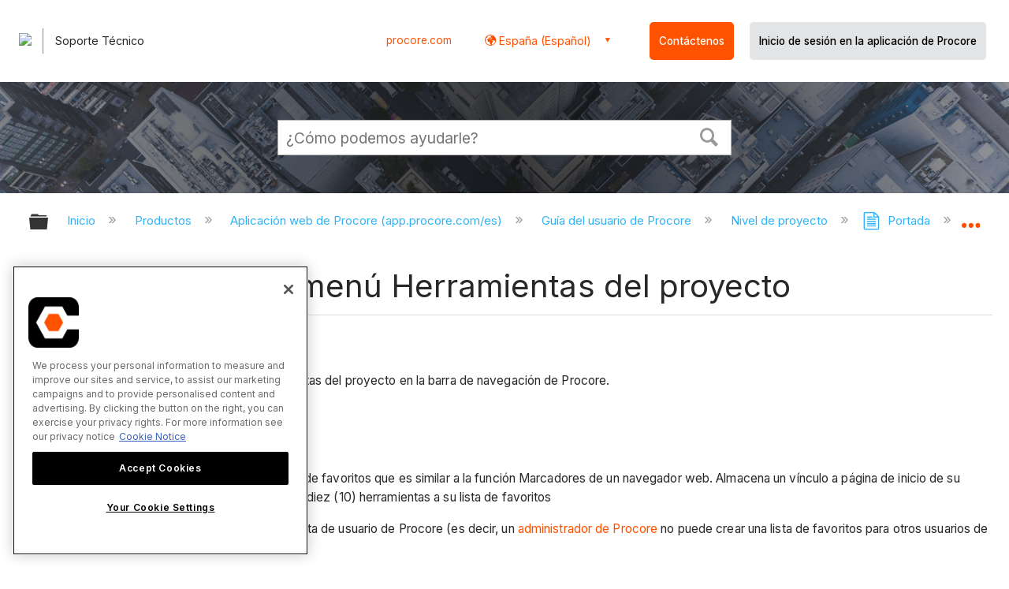

--- FILE ---
content_type: text/html; charset=utf-8
request_url: https://es-es.support.procore.com/products/online/user-guide/project-level/home/tutorials/add-favorites-to-the-project-tools-menu
body_size: 14955
content:
<!DOCTYPE html>
<html  lang="es">
<head prefix="og: http://ogp.me/ns# article: http://ogp.me/ns/article#">

        <meta name="viewport" content="width=device-width, initial-scale=1"/>
        <meta name="google-site-verification" content="d37LCbtzQdsJHV0pTfzzAExGKhE15ayb0tV4WWM66Zg"/>
        <meta name="generator" content="MindTouch"/>
        <meta name="robots" content="index,follow"/>
        <meta property="og:title" content="A&ntilde;adir favoritos al men&uacute; Herramientas del proyecto"/>
        <meta property="og:site_name" content="Procore"/>
        <meta property="og:type" content="article"/>
        <meta property="og:locale" content="es_ES"/>
        <meta property="og:url" content="https://es-es.support.procore.com/products/online/user-guide/project-level/home/tutorials/add-favorites-to-the-project-tools-menu"/>
        <meta property="og:image" content="https://a.mtstatic.com/@public/production/site_13853/1632786096-social-share.png"/>
        <meta property="og:description" content="C&amp;oacute;mo crear una lista de favoritos para sus herramientas de proyecto de Procore."/>
        <meta property="article:published_time" content="2021-10-04T14:18:43Z"/>
        <meta property="article:modified_time" content="2025-05-28T02:06:11Z"/>
        <meta name="twitter:card" content="summary"/>
        <meta name="twitter:title" content="A&ntilde;adir favoritos al men&uacute; Herramientas del proyecto"/>
        <meta name="twitter:description" content="C&amp;oacute;mo crear una lista de favoritos para sus herramientas de proyecto de Procore."/>
        <meta name="twitter:image" content="https://a.mtstatic.com/@public/production/site_13853/1632786096-social-share.png"/>
        <meta name="description" content="C&amp;oacute;mo crear una lista de favoritos para sus herramientas de proyecto de Procore."/>
        <link rel="canonical" href="https://es-es.support.procore.com/products/online/user-guide/project-level/home/tutorials/add-favorites-to-the-project-tools-menu"/>
        <link rel="search" type="application/opensearchdescription+xml" title="Búsqueda Procore" href="https://es-es.support.procore.com/@api/deki/site/opensearch/description"/>
        <link rel="apple-touch-icon" href="https://a.mtstatic.com/@public/production/site_13853/1632786088-apple-touch-icon.png"/>
        <link rel="shortcut icon" href="https://a.mtstatic.com/@public/production/site_13853/1632786091-favicon.ico"/>

        <script type="application/ld+json">{"@context":"http:\/\/schema.org","@type":"WebPage","name":"A\u00f1adir favoritos al men\u00fa Herramientas del proyecto","url":"https:\/\/es-es.support.procore.com\/products\/online\/user-guide\/project-level\/home\/tutorials\/add-favorites-to-the-project-tools-menu"}</script>
        <script type="application/ld+json">{"@context":"http:\/\/schema.org","@type":"WebPage","name":"A\u00f1adir favoritos al men\u00fa Herramientas del proyecto","url":"https:\/\/es-es.support.procore.com\/products\/online\/user-guide\/project-level\/home\/tutorials\/add-favorites-to-the-project-tools-menu","relatedLink":["https:\/\/es-es.support.procore.com\/products\/online\/user-guide\/project-level\/home\/tutorials\/about-the-project-home-page","https:\/\/es-es.support.procore.com\/products\/online\/user-guide\/project-level\/home\/tutorials\/add-project-milestones-to-the-project-home-page","https:\/\/es-es.support.procore.com\/products\/online\/user-guide\/project-level\/home\/tutorials\/add-the-project-team-to-the-project-home-page","https:\/\/es-es.support.procore.com\/products\/online\/user-guide\/project-level\/home\/tutorials\/configure-advanced-settings-project-home"]}</script>
        <script type="application/ld+json">{"@context":"http:\/\/schema.org","@type":"BreadcrumbList","itemListElement":[{"@type":"ListItem","position":1,"item":{"@id":"https:\/\/es-es.support.procore.com\/products","name":"Productos"}},{"@type":"ListItem","position":2,"item":{"@id":"https:\/\/es-es.support.procore.com\/products\/online","name":"Aplicaci\u00f3n web de Procore (app.procore.com\/es)"}},{"@type":"ListItem","position":3,"item":{"@id":"https:\/\/es-es.support.procore.com\/products\/online\/user-guide","name":"Gu\u00eda del usuario de Procore"}},{"@type":"ListItem","position":4,"item":{"@id":"https:\/\/es-es.support.procore.com\/products\/online\/user-guide\/project-level","name":"Nivel de proyecto"}},{"@type":"ListItem","position":5,"item":{"@id":"https:\/\/es-es.support.procore.com\/products\/online\/user-guide\/project-level\/home","name":"Portada"}},{"@type":"ListItem","position":6,"item":{"@id":"https:\/\/es-es.support.procore.com\/products\/online\/user-guide\/project-level\/home\/tutorials","name":"Inicio - Tutoriales"}}]}</script>

        <title>Añadir favoritos al menú Herramientas del proyecto - Procore</title>


    <style type="text/css">/*<![CDATA[*/
/* Makes the edit pop-up window show correctly and allow the link icon to show. Otherwise couldn't see the link icon  */
.edit-title {
    width: 65% !important;
}

/* Adds a buffer to content of a tab on the left side. Content was too close to the edge */
.guide-content {
position: relative;
left: 10px;
}
/* Adds padding to the left  */
#title {
    padding-left: 0.25rem;
}
/* Adds padding to the right when there is an icon  */
#deki-page-title::before {
    padding-right:1rem;
    line-height:0;
}/*]]>*/</style><style type="text/css">/*<![CDATA[*/
#header-search{
    padding:1em;
    height:auto;
}
/* Configures width of items in locale picker to fit on a single line. Prevents text wrapping. -DO 7Jan2022  */
.mt-custom-header-div .mt-custom-header-container .mt-custom-header-right .dropdown #lang-dd li{
    width: max-content;
}
/*Configures centering for "Contact" button. Must also be added to li class in above DekiScript. - KK 4Aug2022 */
.center-div-grid-layout{
    display: grid;
    place-content: center;
}/*]]>*/</style><style>/*<![CDATA[*/
@media print {
    .elm-header, footer, .embeddedServiceHelpButton, main > :not(article) {
        display:none!important;   
    }        
}

/*]]>*/</style>

        <link media="screen" type="text/css" rel="stylesheet" href="https://a.mtstatic.com/@cache/layout/anonymous.css?_=1d470852c490b67f602b9124427bc9b7_ZXMtZXMuc3VwcG9ydC5wcm9jb3JlLmNvbQ==:site_13853" id="mt-screen-css" />

    
        <link media="print" type="text/css" rel="stylesheet" href="https://a.mtstatic.com/@cache/layout/print.css?_=55873bc5e883cfc20f691c27204fa8dc:site_13853" id="mt-print-css" />


    <script type="application/json" nonce="d670e996eac67101b22628c837dd9d7dfaded39e030fe6587436156be4fda94f" id="mt-localizations-draft">
{"Draft.JS.alert.cancel.button":"Aceptar","Draft.JS.alert.cancel.message":"No puede cancelar un borrador cuando la p\u00e1gina activa no est\u00e1 publicada.","Draft.JS.alert.cancel.title":"Este borrador no se puede cancelar","Draft.JS.alert.publish.button":"Aceptar","Draft.JS.alert.publish.message":"No puede publicar un borrador de una p\u00e1gina que tenga un padre no publicado","Draft.JS.alert.publish.title":"Este borrador no puede publicarse","Draft.JS.alert.unpublish.button":"Aceptar","Draft.JS.alert.unpublish.message":"No puede dejar de publicar una p\u00e1gina que cuente con subp\u00e1ginas publicadas.","Draft.JS.alert.unpublish.title":"Est\u00e1 p\u00e1gina no puede dejar de publicarse","Draft.JS.success.cancel":"El borrador se ha cancelado correctamente.","Draft.JS.success.schedule.publish":"Publication schedule successfully created.","Draft.JS.success.publish":"El borrador se ha publicado correctamente.","Draft.JS.success.unpublish":"La p\u00e1gina se ha renombrado correctamente.","Draft.JS.success.unpublish.inherits-schedule\n        Draft.JS.success.unpublish.scheduled-to-publish":"[MISSING: draft.js.success.unpublish.inherits-schedule\n        draft.js.success.unpublish.scheduled-to-publish]","Draft.JS.success.update.schedule.publish":"Publication schedule successfully updated.","Draft.JS.success.update.schedule.unpublish":"[MISSING: draft.js.success.update.schedule.unpublish]","Draft.JS.success.delete.schedule\n        Draft.JS.success.delete.schedule.with.subpages\n        Draft.error.cancel":"[MISSING: draft.js.success.delete.schedule\n        draft.js.success.delete.schedule.with.subpages\n        draft.error.cancel]","Draft.error.publish":"Se ha producido un error al publicar el borrador.","Draft.error.unpublish":"Se ha producido un error al cancelar la publicaci\u00f3n de la p\u00e1gina.","Draft.message.at":"at","Dialog.ConfirmSave.StrictIdf.title":"\u00a1Esto puede tener un impacto negativo en su sitio!","Dialog.ConfirmSave.StrictIdf.error.missing-template-reference":"Este tipo de art\u00edculo requiere un complemento de referencia de plantilla. No tener uno puede tener un impacto negativo en su sitio y en su SEO. Contacte con soporte t\u00e9cnico de CXone Expert.","Dialog.ConfirmSave.StrictIdf.label.continue":"Entiendo","Dialog.ConfirmSave.StrictIdf.label.cancel":"Cancelar","Dialog.ConfirmSave.StrictIdf.label.missing-template-reference-help-link":"M\u00e1s informaci\u00f3n acerca de las referencias requeridas","Dialog.ConfirmSave.StrictIdf.error.invalid-idf":"El tipo de art\u00edculo especificado no est\u00e1 permitido en esta ubicaci\u00f3n. Esto puede tener un impacto negativo en su sitio y en su SEO. Contacte con soporte t\u00e9cnico de CXone Expert.","Dialog.ConfirmSave.StrictIdf.label.invalid-idf-help-link":"M\u00e1s informaci\u00f3n acerca de la estructura IDF","Dialog.EditDraft.page-title":"Crear borrador","Dialog.Scheduler.Common.label.am":"{0} AM","Dialog.Scheduler.Common.label.pm":"{0} PM","Dialog.Scheduler.Publish.alert-create-draft":"Create","Dialog.Scheduler.Publish.alert-existing-publication-scheduled":"This location has an existing publication schedule applied.  The new page will inherit this new schedule.","Dialog.Scheduler.Publish.alert-modify-message":"This draft is scheduled to be published {0} at {1}. A schedule cannot be modified or deleted less than 15 minutes from its start time.","Dialog.Scheduler.Publish.alert-modify-title":"This schedule cannot be modified","Dialog.Scheduler.Publish.button-close":"Close","Dialog.Scheduler.Publish.button-save":"Save publish schedule","Dialog.Scheduler.Publish.button-go-to-parent":"Go to parent","Dialog.Scheduler.Publish.do-not-have-permission-message":"This page will be published {0} with another page scheduled by {1}. You do not have permission to view this page. Please see {1} to resolve scheduling conflicts.","Dialog.Scheduler.Publish.go-to-parent-message":"This draft will be published {0}, scheduled by {1}. A schedule can only be modified where it was created.","Dialog.Scheduler.Publish.label.f1-link":"Learn about scheduled publishing","Dialog.Scheduler.Publish.page-title":"Publish","Dialog.Scheduler.Unpublish.button-save":"Save unpublish schedule","Dialog.Scheduler.Unpublish.alert-modify-message":"This page is scheduled to be unpublished {0} at {1}. A schedule cannot be modified or deleted less than 15 minutes from its start time.","Dialog.Scheduler.Unpublish.do-not-have-permission-message":"This page will be unpublished {0} with another page scheduled by {1}. You do not have permission to view this page. Please see {1} to resolve scheduling conflicts.","Dialog.Scheduler.Unpublish.go-to-parent-message":"This page will be unpublished {0}, scheduled by {1}. A schedule can only be modified where it was created.","Dialog.Scheduler.Unpublish.page-title":"Unpublish","Page.Dashboard.page-title":"Tablero de Instrumento"}    </script>    <script type="application/json" nonce="d670e996eac67101b22628c837dd9d7dfaded39e030fe6587436156be4fda94f" id="mt-localizations-editor">
{"Article.Attach.file.upload.toobig":"El archivo que ha seleccionado es demasiado grande.  El tama\u00f1o de archivo m\u00e1ximo permitido es {0}.","Article.Attach.file.upload.notAllowed":"El archivo seleccionado no puede ser subido debido a que Ud. no cuenta con los permisos necesarios para subir este tipo de archivos.","Article.Attach.file.upload.fileExtension":"Ha seleccionado un archivo con una extensi\u00f3n no soportada. Por favor, int\u00e9ntelo nuevamente con un archivo v\u00e1lido.","Article.Common.page-is-restricted-login":"No tiene permisos para ver esta p\u00e1gina; intente iniciar sesi\u00f3n.","Article.Common.page-save-conflict":"Es posible que haya sobrescrito los cambios de un editor concurrente. Utilice el <a title=\"historial de revisiones de esta p\u00e1gina\" target=\"_blank\" href=\"{0}\" >Historial de revisiones<\/a> para revisar.","Article.Error.page-couldnt-be-loaded":"El contenido de la p\u00e1gina solicitada no pudo cargarse.","Article.Error.page-save-conflict":"Ya existe una p\u00e1gina en {0}. Navegue hasta la p\u00e1gina existente y edite la p\u00e1gina si desea modificar sus contenidos.","Article.Error.page-save-forbidden":"Su sesi\u00f3n ha expirado o usted no cuenta con los permisos para editar esta p\u00e1gina.","Article.Error.page-title-required":"A page title is required.","Article.edit.summary":"Editar resumen","Article.edit.summary-reason":"Why are you making this edit?","Article.edit.enter-reason":"Enter reason (viewable in Site History Report)","Component.YoutubeSearch.error.key-invalid":"Your YouTube API Key was improperly configured. Please review the article at the","Component.YoutubeSearch.error.key-missing":"Your CXone Expert deployment needs to update your YouTube API Key. Details on how to update can be found at the","Component.YoutubeSearch.error.search-failed":"Search failed","Component.YoutubeSearch.info.not-found":"No videos found","Component.YoutubeSearch.label.video-url":"Video URL","Component.YoutubeSearch.placeholder.query":"Video URL or YouTube search query","Dialog.ConfirmCancel.button.continue-editing":"Continue editing","Dialog.ConfirmCancel.button.discard-changes":"Discard changes","Dialog.ConfirmCancel.message.changes-not-saved":"Your changes have not been saved to MindTouch.","Dialog.ConfirmCancel.title":"Discard changes?","Dialog.ConfirmDeleteRedirects.label.delete-redirects-help-link":"M\u00e1s informaci\u00f3n acerca de la eliminaci\u00f3n de redirecciones","Dialog.ConfirmSave.error.redirect":"Existe una redirecci\u00f3n en esta ubicaci\u00f3n y se eliminar\u00e1 si contin\u00faa. Esto puede tener un impacto negativo en su sitio y en su SEO. Contacte con soporte t\u00e9cnico de CXone Expert.","Dialog.ConfirmSave.label.cancel":"Cancelar","Dialog.ConfirmSave.label.continue":"Continuar","Dialog.ConfirmSave.title":"\u00bfQuiere eliminar la redirecci\u00f3n?","Dialog.ConfirmSave.StrictIdf.error.invalid-idf":"El tipo de art\u00edculo especificado no est\u00e1 permitido en esta ubicaci\u00f3n. Esto puede tener un impacto negativo en su sitio y en su SEO. Contacte con soporte t\u00e9cnico de CXone Expert.","Dialog.ConfirmSave.StrictIdf.error.missing-template-reference-insert":"Este tipo de art\u00edculo requiere un complemento de referencia de plantilla. Inserte una referencia de plantilla antes de guardar.","Dialog.ConfirmSave.StrictIdf.label.cancel":"Cancelar","Dialog.ConfirmSave.StrictIdf.label.continue":"Entiendo","Dialog.ConfirmSave.StrictIdf.label.insert":"Insertar","Dialog.ConfirmSave.StrictIdf.label.missing-template-reference-help-link":"M\u00e1s informaci\u00f3n acerca de las referencias requeridas","Dialog.ConfirmSave.StrictIdf.label.invalid-idf-help-link":"M\u00e1s informaci\u00f3n acerca de la estructura IDF","Dialog.ConfirmSave.StrictIdf.title":"\u00a1Esto puede tener un impacto negativo en su sitio!","Dialog.JS.wikibits-edit-section":"Editar secci\u00f3n","Dialog.SaveRequired.button.cancel":"Cancel","Dialog.SaveRequired.button.save":"Save and continue","Dialog.SaveRequired.label.change-title-start":"This page needs a different title than","Dialog.SaveRequired.label.change-title-end":"Please make the correction and try again.","Dialog.SaveRequired.label.new-page-alert":"This operation can not be performed on a page that has not yet been created. In order to do that, we need to quickly save what you have.","Dialog.SaveRequired.title":"Save required","Draft.error.save-unpublished":"No puede guardar un borrador no publicado en {0}. Ya existe una p\u00e1gina publicada en esa ubicaci\u00f3n.","GUI.Editor.alert-changes-made-without-saving":"Ha realizado cambios en el contenido sin guardar los cambios. \u00bfEst\u00e1 seguro de que desea salir de esta p\u00e1gina?","GUI.Editor.error.copy-hint":"Para evitar perder su trabajo, copie el contenido de la p\u00e1gina en otro archivo e intente guardarla nuevamente.","GUI.Editor.error.server-error":"Se produjo un error en el servidor.","GUI.Editor.error.unable-to-save":"No se puede guardar esta p\u00e1gina","Redist.CKE.mt-save.save-to-file-link":"Guardar el contenido en un archivo","Redist.CKE.mt-autosave.contents-autosaved":"El contenido de la p\u00e1gina se ha guardado autom\u00e1ticamente en el almacenamiento local de su navegador %1","System.API.Error.invalid-redirect":"No se puede crear un redireccionamiento en una p\u00e1gina con subp\u00e1ginas.","System.API.Error.invalid-redirect-target":"El redireccionamiento no apunta a una p\u00e1gina v\u00e1lida."}    </script>    <script type="application/json" nonce="d670e996eac67101b22628c837dd9d7dfaded39e030fe6587436156be4fda94f" id="mt-localizations-file-uploader">
{"Dialog.Attach.allowed-types":"Tipos de archivos permitidos:","Dialog.Attach.button.upload":"Subir","Dialog.Attach.choose-files-dad":"Elegir los archivos que cargar o arrastrar y soltar los archivos a esta ventana.","Dialog.Attach.max-size":"Tama\u00f1o m\u00e1ximo de archivo de carga: {0}"}    </script>    <script type="application/json" nonce="d670e996eac67101b22628c837dd9d7dfaded39e030fe6587436156be4fda94f" id="mt-localizations-grid-widget">
{"Article.Common.page-is-restricted-login":"No tiene permisos para ver esta p\u00e1gina; intente iniciar sesi\u00f3n.","MindTouch.Help.Page.search-unavailable":"Los sentimos, la funci\u00f3n de b\u00fasqueda no est\u00e1 disponible en estos momentos.","MindTouch.Reports.data.empty-grid-text":"No Data Available.","Page.StructuredTags.error-update":"Se produjo un error desconocido."}    </script>    <script type="application/json" nonce="d670e996eac67101b22628c837dd9d7dfaded39e030fe6587436156be4fda94f" id="mt-localizations-tree-widget">
{"Skin.Common.home":"Inicio","Dialog.Common.error.path-not-found":"No se pudo cargar la p\u00e1gina o secci\u00f3n solicitada. Actualice el enlace.","Dialog.JS.loading":"Cargando...","Dialog.JS.loading.copy":"Copiando p\u00e1gina(s)...","Dialog.JS.loading.insertImage":"Insertando imagen...","Dialog.JS.loading.move":"Moviendo p\u00e1gina(s)...","Dialog.JS.loading.moveFile":"Moviendo archivo...","Dialog.JS.loading.search":"Buscando...","MindTouch.Help.Page.in":"en","MindTouch.Help.Page.no-search-results":"Disculpe, no se encontraron resultados para su b\u00fasqueda","MindTouch.Help.Page.no-search-try":"Intente modificando el criterio de b\u00fasqueda, seleccionando una categor\u00eda, o cree un reporte.","MindTouch.Help.Page.retrysearch":"Clic aqu\u00ed para buscar en el sitio.","MindTouch.Help.Page.search-error-try":"Por favor, int\u00e9ntelo de nuevo m\u00e1s tarde.","MindTouch.Help.Page.search-unavailable":"Los sentimos, la funci\u00f3n de b\u00fasqueda no est\u00e1 disponible en estos momentos."}    </script>    <script type="application/json" nonce="d670e996eac67101b22628c837dd9d7dfaded39e030fe6587436156be4fda94f" id="mt-localizations-dialog">
{"Dialog.Common.button.cancel":"Cancel","Dialog.Common.button.ok":"OK","Dialog.Common.label.home":"Home"}    </script>
    <script type="text/javascript" data-mindtouch-module="true" nonce="d670e996eac67101b22628c837dd9d7dfaded39e030fe6587436156be4fda94f" src="https://a.mtstatic.com/deki/javascript/out/globals.jqueryv2.2.4.js?_=ea7d350100e3787ed5a1055e4ae741bc94b863d4:site_13853"></script><script type="application/json" id="mt-global-settings" nonce="d670e996eac67101b22628c837dd9d7dfaded39e030fe6587436156be4fda94f">{"articleType":"tutorial","attachFileMax":1000,"baseHref":"https:\/\/es-es.support.procore.com","cacheFingerprint":"ea7d350100e3787ed5a1055e4ae741bc94b863d4:site_13853","canFileBeAttached":false,"cdnHostname":"a.mtstatic.com","clientSideWarnings":false,"dntEditorConfig":false,"draftEditable":false,"followRedirects":1,"idfHideTemplateTags":false,"idfVersion":"IDF3","isArticleReviewCommunityMembersEnabled":false,"isDraftAllowed":false,"isDraftManagerReportDownloadEnabled":false,"isDraftRequest":false,"isFindAndReplaceUndoEnabled":false,"isGenerativeSearchEnabled":false,"isGenerativeSearchDisclaimerEnabled":false,"isGenerativeSearchStreamResponseToggleEnabled":false,"isContentAdequacyEnabled":false,"isGenerativeSearchOnDemandEvaluationEnabled":false,"isFileDescriptionCaptionableByLlmEnabled":false,"isGoogleAnalyticsEnabled":false,"isGuideTabMultipleClassificationsEnabled":false,"isHawthornThemeEnabled":false,"isIframeSandboxEnabled":false,"isImportExportEnhancementsEnabled":false,"isImportExportMediaEnabled":false,"isExternalImportEnabled":false,"isInteractionAnalyticsDebugEnabled":false,"isDevelopmentModeEnabled":false,"isInteractionAnalyticsEnabled":true,"isKcsEnabledOnPage":false,"isMediaManagerEnabled":false,"isPinnedPagesEnabled":true,"isReportDownloadEnabled":false,"isSchedulePublishEnabled":true,"isSearchAsYouTypeEnabled":true,"isTinymceAiAssistantEnabled":false,"isSearchInsightsDownloadEnabled":false,"isSentimentAnalysisEnabled":true,"isShowMoreChildrenNodesEnabled":false,"isShowTerminalNodesEnabled":false,"isSkinResponsive":true,"isSmoothScrollEnabled":true,"isTinyMceEnabled":false,"isTreeArticleIconsEnabled":false,"isXhrF1WebWidgetEnabled":true,"isXhrIEMode":false,"kcsEnabled":false,"kcsV2Enabled":false,"kcsV2GuidePrivacySetting":"Semi-Public","learningPathsEnabled":true,"maxFileSize":268435456,"moduleMode":"global","pageEditable":false,"pageId":5606,"pageIsRedirect":false,"pageLanguageCode":"es-ES","pageName":"A\u00f1adir favoritos al men\u00fa Herramientas del proyecto","pageNamespace":"","pageOrderLimit":1000,"pagePermissions":["LOGIN","BROWSE","READ","SUBSCRIBE"],"pageRevision":"6","pageSectionEditable":false,"pageTitle":"products\/online\/user-guide\/project-level\/home\/tutorials\/add-favorites-to-the-project-tools-menu","pageViewId":"8a3d270a-66ae-4854-ae6f-97f6eabbdb67","pathCommon":"\/@style\/common","pathSkin":"\/@style\/elm","relatedArticlesDetailed":true,"removeBlankTemplate":false,"removeDeleteCheckbox":true,"cidWarningOnDelete":true,"scriptParser":2,"sessionId":"YzQ3ZGYxYzYtNmEwYi00NDUwLWE3NTYtYWMxNmIwZDM4MzY4fDIwMjUtMTEtMjJUMjM6NTM6NDY=","showAllTemplates":true,"siteAuthoringPageThumbnailManagementEnabled":true,"skinStyle":"columbia.elm","spaceballs2Enabled":false,"strictIdfEnabled":false,"uiLanguage":"es-es","userId":2,"userIsAdmin":false,"userIsAnonymous":true,"userIsSeated":false,"userName":"Anonymous User","userPermissions":["LOGIN","BROWSE","READ","SUBSCRIBE"],"userSystemName":"Anonymous","userTimezone":"GMT","webFontConfig":{"google":{"families":null}},"apiToken":"xhr_2_1763855627_9353e16c3c33cfc8dae3c71e65a0d0a9704bb2b7331a0e615a4b6fcd967f8eb3","displayGenerativeSearchDisclaimer":false}</script><script type="text/javascript" data-mindtouch-module="true" nonce="d670e996eac67101b22628c837dd9d7dfaded39e030fe6587436156be4fda94f" src="https://a.mtstatic.com/deki/javascript/out/community.js?_=ea7d350100e3787ed5a1055e4ae741bc94b863d4:site_13853"></script><script type="text/javascript" data-mindtouch-module="true" nonce="d670e996eac67101b22628c837dd9d7dfaded39e030fe6587436156be4fda94f" src="https://a.mtstatic.com/deki/javascript/out/standalone/skin_elm.js?_=ea7d350100e3787ed5a1055e4ae741bc94b863d4:site_13853"></script><script type="text/javascript" data-mindtouch-module="true" nonce="d670e996eac67101b22628c837dd9d7dfaded39e030fe6587436156be4fda94f" src="https://a.mtstatic.com/deki/javascript/out/standalone/pageBootstrap.js?_=ea7d350100e3787ed5a1055e4ae741bc94b863d4:site_13853"></script>

    
        <!-- Recaptcha for contact support form - -->

<script defer src="https://www.google.com/recaptcha/api.js?hl=es"></script>

<!-- Back to Top Button by Tie Dec 14 2023 -->

<script defer>/*<![CDATA[*/

window.onscroll = function () {
  scrollFunction();
};

function scrollFunction() {
  if (!document.querySelector(".columbia-article-topic-category")) {
    const backToTopButton = document.querySelector("#back-to-top-button");
    const pageText = document.querySelector(".mt-content-container");
    if (pageText.getBoundingClientRect().top < -20) {
      backToTopButton.style.display = "block";
    } else {
      backToTopButton.style.display = "none";
    }
  }
}

function scrollToTop() {
  const pageText = document.querySelector(".mt-content-container");

  pageText.scrollIntoView({
    behavior: "smooth",
    block: "start",
    inline: "nearest",
  });
}

/*]]>*/</script>

<!-- Global Responsive Book Functions Added by Tie Jun 14 2023 -->
<script>/*<![CDATA[*/
function displaySection(id){
    $(".content-section").hide();  
    $(id).show();
    var $menuButton = $('#mobile-menu-toggle');
    var $toc = $('.toc-sop');
    var $content = $('.content-sop');
    if ($(window).scrollTop() > $(".content-sop").offset().top) {
       $([document.documentElement, document.body]).animate({
           scrollTop: $(id).offset().top - 84
       }, 100);
    }
    $('.toc-sop a').removeClass('selected-chapter');
    str1=".toc-sop a[onclick*=\\'\\";
    str3="\\']";
    fin_str=str1.concat(id,str3);
    $(fin_str).addClass('selected-chapter');
    $menuButton.attr("aria-expanded","false");
    $content.attr("data-mobile-visible","true");
    $toc.attr("data-mobile-visible","false");
    const newURL = new URL(window.location.href);
newURL.hash = id;
history.pushState({},'',newURL);
    return false;
}

function toggleToc(){
    var $menuButton = $('#mobile-menu-toggle');
    var $toc = $('.toc-sop');
    var $content = $('.content-sop');
         
    if ($menuButton.attr("aria-expanded") === "false") {
        $menuButton.attr("aria-expanded","true");
        $content.attr("data-mobile-visible","false");
        $toc.attr("data-mobile-visible","true");
        
    } else {
        $menuButton.attr("aria-expanded","false");
        $content.attr("data-mobile-visible","true");
        $toc.attr("data-mobile-visible","false");
        
    
    }
    

}
/*]]>*/</script>

<!-- Put Page ID on Page Settings Added by Tie Apr 14, 2022 -->

<script>/*<![CDATA[*/
document.addEventListener("DOMContentLoaded", function (e) {
  if (document.querySelector("#mt-summary")) {
    var pageId = document.querySelector("#mt-summary").dataset.pageId;
    var text = document.createElement("p");
    var box = document.querySelector(".mt-collapsible-section");
    text.innerText = `Page ID: ${pageId}`;
    box.appendChild(text);
   var line = document.querySelector(".elm-meta-data.elm-meta-top");
  if (document.querySelector("#mt-summary")) {
    line.style.display = "block";
    box.appendChild(line);
  }
  }
});

/*]]>*/</script>

<!-- Define Deprecated Video Hiding Function Sitewide Added by Tie Marc 30, 2022 -->
<script>/*<![CDATA[*/
 function hideDeprecatedVideos() {
    let thisurl = window.location.href;
    if (thisurl.includes('Media_Library') || thisurl.includes('/tc') || thisurl.includes('/tutorials')) {
        $('.deprecated-video').show();
    };
}
 $(function () {
     if ($('.deprecated-video').length) {
         hideDeprecatedVideos();
     }
 })
/*]]>*/</script>
<!-- Define Sorting functions sitewide Added by Tie Marc 11, 2022 -->

<script>/*<![CDATA[*/
const language = 'es-es' //Change this two lines during localization
const noAlphabetArray = ['zh-cn'];

const compareFun = (a, b) => {
    return new Intl.Collator(language).compare(a.title, b.title);

}

let sortTerms = (elementType, section, skipFirst) => {
    let terms = [...section.querySelectorAll(elementType)]
    let firstElement = section.firstElementChild;


    let termHeaders = terms.map(e => e.innerText)
    let termObject = []
    termHeaders.forEach((title, index) => {
        termObject.push({
            title
        });
        termObject[index].header = terms[index];

    });
    termObject.sort(compareFun);
    section.innerHTML = '';
    if (skipFirst) {
        section.append(firstElement);
    }

    termObject.forEach((element) => {
        section.append(element.header);
    });

}
const sortItems = (definitionSelector, sortItemSelector, skipFirst = false) => {
    let definitionsSections = [...document.querySelectorAll(definitionSelector)];
    definitionsSections.forEach(section => sortTerms(sortItemSelector, section, skipFirst));
}

/*]]>*/</script>

<!-- Hide content from other regions Added by Tie Marc 7, 2022 -->
<script>/*<![CDATA[*/
function getSubdomain() {
  let host = window.location.host;
  let subdomain = host.split(".")[0];
  return subdomain;
}

function getLocaleBySubdomain(subdomain) {
  if (subdomain == "de") {
    return "de-de";
  }

  if (subdomain == "es") {
    return "es-419";
  }

  if (subdomain == "fr") {
    return "fr-fr";
  }

  if (subdomain == "support") {
    return "en-us";
  }

  return subdomain;
}

function getAllLocales() {
  var listedLocales = $(".localization-group")
    .map(function () {
      return $(this).data("locale");
    })
    .get();
  return listedLocales;
}

function hideOtherLocales() {
  const subdomain = getSubdomain();
  const locale = getLocaleBySubdomain(subdomain);
  let styleElement = document.createElement("style");
  styleElement.setAttribute("type", "text/css");
  styleElement.innerText = `.localization-group:not([data-locale*='${locale}']) {\ndisplay: none;\n}\n`;
  styleElement.innerText +=
    '.localization-group[data-locale="else"] {\ndisplay: unset;\n}';
  styleElement.innerText += `.localization-group[data-locale*="${locale}"] ~ .localization-group[data-locale="else"] {\ndisplay: none;\n}`;

  document.head.appendChild(styleElement);
}
$(function () {
  hideOtherLocales();
})

/*]]>*/</script>

<!-- Collapsible Content. Added by Tie Apr 21, 2020 -->
<script>/*<![CDATA[*/
$(window).on('load', function(e){
    $('.collapsible').find('.trigger').on('click',function(){
        $(this).closest('.collapsible').find('.col_content').slideToggle('350');
        if ($(this).find('.arrowclass').hasClass('fa-chevron-circle-right')){
            $(this).find('.arrowclass').removeClass('fas fa-chevron-circle-right');
            $(this).find('.arrowclass').addClass('fas fa-chevron-circle-down');      
        }
        else if ($(this).find('.arrowclass').hasClass('fa-chevron-circle-down')){
            $(this).find('.arrowclass').removeClass('fas fa-chevron-circle-down');
            $(this).find('.arrowclass').addClass('fas fa-chevron-circle-right');
        }
        else if ($(this).find('.arrowclass').hasClass('fa-chevron-right')){
            $(this).find('.arrowclass').removeClass('fas fa-chevron-right');
            $(this).find('.arrowclass').addClass('fas fa-chevron-down');
        }
        else {
            $(this).find('.arrowclass').removeClass('fas fa-chevron-down');
            $(this).find('.arrowclass').addClass('fas fa-chevron-right');
        }
    });
});
function colex(el) {
  $(el).closest(".collapsible").find(".col_content").slideToggle("350");
  if ($(el).find(".arrowclass").hasClass("fa-chevron-circle-right")) {
    $(el).find(".arrowclass").removeClass("fas fa-chevron-circle-right");
    $(el).find(".arrowclass").addClass("fas fa-chevron-circle-down");
  } else if ($(el).find(".arrowclass").hasClass("fa-chevron-circle-down")) {
    $(el).find(".arrowclass").removeClass("fas fa-chevron-circle-down");
    $(el).find(".arrowclass").addClass("fas fa-chevron-circle-right");
  } else if ($(el).find(".arrowclass").hasClass("fa-chevron-right")) {
    $(el).find(".arrowclass").removeClass("fas fa-chevron-right");
    $(el).find(".arrowclass").addClass("fas fa-chevron-down");
  } else {
    $(el).find(".arrowclass").removeClass("fas fa-chevron-down");
    $(el).find(".arrowclass").addClass("fas fa-chevron-right");
  }
}
/*]]>*/</script>

<!-- Start Custom Print Style -->


<!-- User ID Tracking. Added by Dean Feb 21, 2018 -->
<script>/*<![CDATA[*/document.addEventListener("DOMContentLoaded", function() { 
  var json = JSON.parse(document.getElementById('mt-global-settings').textContent)

  if (!json['userIsAnonymous']) {
    var dataLayer = window.dataLayer || {};
    dataLayer.push({
      'event': 'setUserId',
      'userId': json['userId']
    });

    window.Procore = window.Procore || {};
    window.Procore.metrics = window.Procore.metrics || {};
    window.Procore.metrics.user = window.Procore.metrics.user || {};
    window.Procore.metrics.user.mtid = json['userId'];
  }
});
/*]]>*/</script>
<!-- End User ID Tracking -->



<!-- Adobe Launch: Added 9/10/2019 by Joshua Bradley -->
<script src="//assets.adobedtm.com/launch-EN162b61ce5645478888c92738b130b2f3.min.js" async="async"></script>
<!-- End Adobe Launch-->

<!-- Google Tag Manager -->
<script>/*<![CDATA[*/(function(w,d,s,l,i){w[l]=w[l]||[];w[l].push({'gtm.start':
new Date().getTime(),event:'gtm.js'});var f=d.getElementsByTagName(s)[0],
j=d.createElement(s),dl=l!='dataLayer'?'&l='+l:'';j.async=true;j.src=
'https://www.googletagmanager.com/gtm.js?id='+i+dl;f.parentNode.insertBefore(j,f);
})(window,document,'script','dataLayer','GTM-NWZQ5W6');/*]]>*/</script>
<!-- End Google Tag Manager -->

<!-- Start Typography -->
<link rel="stylesheet" type="text/css" href="https://cloud.typography.com/6912732/682666/css/fonts.css">
<link rel="stylesheet" type="text/css" href="https://mkt-cdn.procore.com/fonts/sctogrotesk/sctogrotesk.css">
<link href="https://fonts.googleapis.com/css2?family=Inter:wght@300;400;500;600;700&amp;display=swap" rel="stylesheet" as="style">
<!-- End Typography -->

<!-- Start of FontAwesome -->
<link href="//cdnjs.cloudflare.com/ajax/libs/font-awesome/6.4.0/css/all.min.css" rel="stylesheet">
<link rel="stylesheet" href="https://use.fontawesome.com/releases/v5.8.2/css/all.css" integrity="sha384-oS3vJWv+0UjzBfQzYUhtDYW+Pj2yciDJxpsK1OYPAYjqT085Qq/1cq5FLXAZQ7Ay" crossorigin="anonymous">
<!-- End of FontAwesome -->

<!-- Start Service Cloud Header for Ticket Form -->
<!-- INACTIVE UNTIL FURTHER NOTICE -->
<!-- End Service Cloud Header for Ticket Form -->

<!-- Start Service Cloud Deployment Code for Live Agent - SnapIn Widget -->
<!-- INACTIVE UNTIL FURTHER NOTICE -->
<!-- End Service Cloud Deployment Code for Live Agent - SnapIn Widget -->

<!-- Start Service Cloud Deployment Code for Live Agent Widget -->
<!-- INACTIVE UNTIL FURTHER NOTICE -->
<!-- End Service Cloud Deployment Code for Live Agent Widget -->

<!--BEGIN QUALTRICS WEBSITE FEEDBACK SNIPPET-->
<!-- INACTIVE UNTIL FURTHER NOTICE -->
<!--END QUALTRICS WEBSITE FEEDBACK SNIPPET-->

 <!-- OneTrust Cookies Consent Notice start for procore.com -->
<script src="https://cdn.cookielaw.org/scripttemplates/otSDKStub.js" type="text/javascript" charset="UTF-8" data-domain-script="cbdfc14e-1f05-4d37-82a6-11d3228b4df5"></script>
<script type="text/javascript">/*<![CDATA[*/
function OptanonWrapper() { }
/*]]>*/</script>
<!-- OneTrust Cookies Consent Notice end for procore.com -->
    

</head>
<body class="elm-user-anonymous columbia-page-main columbia-article-tutorial columbia-browser-chrome columbia-platform-macintosh columbia-breadcrumb-home-products-online-user-guide-project-level-home-tutorials-add-favorites-to-the-project-tools-menu columbia-live no-touch columbia-lang-es-es columbia-skin-elm">
<a class="elm-skip-link" href="#elm-main-content" title="Pulse Intro para saltar al contenido principal">Saltar al contenido principal</a><main class="elm-skin-container" data-ga-category="Anonymous | page">
    <header class="elm-header">
        <div class="elm-header-custom">

<div class="mt-custom-header-div"><div class="mt-custom-header-container"><div class="mt-custom-header-logo"><a target="_self" href="https://es-es.support.procore.com/" rel="internal"><img src="https://es-es.support.procore.com/@api/deki/site/logo.png?default=https://a.mtstatic.com/skins/common/logo/logo.png%3F_%3Dea7d350100e3787ed5a1055e4ae741bc94b863d4:site_13853" /><span id="support-logo">Soporte T&eacute;cnico</span></a></div><ul class="mt-custom-header-right"><li class="mt-custom-header-marketing"><a target="_blank" href="https://www.procore.com/es?journey=supporttoprocore" rel="external noopener nofollow" class="link-https">procore.com</a></li><li class="dropdown dropdown-hover"><a href="#" class="dropdown-toggle mt-icon-earth mt-icon-arrow-down7" role="button"> Espa&ntilde;a (Espa&ntilde;ol)</a><ul class="dropdown-menu" id="lang-dd" style="display: none;"><li><a target="_self" href="https://es.support.procore.com/" rel="external nofollow" class="link-https">Am&eacute;rica Latina (Espa&ntilde;ol)</a></li><li><a target="_self" href="https://en-au.support.procore.com/" rel="external nofollow" class="link-https">Australia (English)</a></li><li><a target="_self" href="https://pt-br.support.procore.com/" rel="external nofollow" class="link-https">Brasil (Portugu&ecirc;s)</a></li><li><a target="_self" href="https://en-ca.support.procore.com/" rel="external nofollow" class="link-https">Canada (English)</a></li><li><a target="_self" href="https://fr-ca.support.procore.com/" rel="external nofollow" class="link-https">Canada (Fran&ccedil;ais)</a></li><li><a target="_self" href="https://de.support.procore.com/" rel="external nofollow" class="link-https">Deutschland (Deutsch)</a></li><li><a target="_self" class="internal" href="https://es-es.support.procore.com/" rel="internal">Espa&ntilde;a (Espa&ntilde;ol)</a></li><li><a target="_self" href="https://fr.support.procore.com/" rel="external nofollow" class="link-https">France (Fran&ccedil;ais)</a></li><li><a target="_self" href="https://en-gb.support.procore.com/" rel="external nofollow" class="link-https">United Kingdom (English)</a></li><li><a target="_self" href="https://support.procore.com/" rel="external nofollow" class="link-https">United States (English)</a></li><li><a target="_self" href="https://zh-sg.support.procore.com/" rel="external nofollow" class="link-https">&#26032;&#21152;&#22369;&#65288;&#31616;&#20307;&#20013;&#25991;&#65289;</a></li><li><a target="_self" href="https://ja-jp.support.procore.com/" rel="external nofollow" class="link-https">&#26085;&#26412;&#65288;&#26085;&#26412;&#35486;&#65289;</a></li></ul></li><li class="mt-custom-header-listitem center-div-grid-layout"><a target="_blank" href="https://es-es.support.procore.com/references/contact-support" rel="internal">Cont&aacute;ctenos</a></li><li class="mt-custom-header-listitem-login"><a target="_blank" href="https://login.procore.com/?locale=es&amp;journey=supporttologin" rel="external noopener nofollow" class="link-https">Inicio de sesi&oacute;n en la aplicaci&oacute;n de Procore</a></li></ul></div></div><div class="mt-prepend-home mt-custom-home elm-nav" id="header-search"><div class="elm-nav-container"><script type="application/json" id="mt-localizations-help-widget">/*<![CDATA[*/{"Help.Widget.button.text":"Buscar","Help.Widget.label.text":"Consulta","Help.Widget.placeholder.text":"\u00bfC\u00f3mo podemos ayudarle?"}/*]]>*/</script><div class="mt-inputredirect" data-query-key="q" data-path=""></div></div></div>



<script type="text/javascript">/*<![CDATA[*/
$(document).ready(function(){
   $('.mt-custom-header-right .dropdown').hover(function(){
       $(this).children('.dropdown-menu').toggle();
   }) 
});/*]]>*/</script>

<script type="text/javascript">/*<![CDATA[*/
/*
Adds Training Center Help action to Pro Member Nav. Dean Jan 11, 2018
*/
$(document).ready(function(){
$('.elm-header-user-nav.elm-nav .elm-nav-container>ol').prepend('<li><a class="mt-icon-editor-training-link" style="display:inline" target="_blank" href="/u/1-Author_Training_Center_Documentation">Training Center Help</a></li>');
});/*]]>*/</script>



<script type="text/javascript">/*<![CDATA[*/
document.documentElement.setAttribute('lang', 'es_419');/*]]>*/</script>
</div>
        <div class="elm-nav mt-translate-module" hidden="true">
            <div class="elm-nav-container mt-translate-container"></div>
        </div>
        <div class="elm-header-logo-container">
            <a href="https://es-es.support.procore.com" title="Procore" aria-label='Link to home'><img src="https://a.mtstatic.com/@public/production/site_13853/1681518085-logo.png" alt="Procore" /></a>
        </div>
        
        <nav class="elm-header-user-nav elm-nav" role="navigation">
            <div class="elm-nav-container">
                <ol>
                    <li class="elm-global-search" data-ga-action="Header search"><a class="mt-icon-site-search mt-toggle-form" href="#" title="Buscar en el sitio">Buscar en el sitio</a>
<div class="mt-quick-search-container mt-toggle-form-container">
    <form action="/Special:Search">
        <input name="qid" id="mt-qid-skin" type="hidden" value="" />
        <input name="fpid" id="mt-search-filter-id" type="hidden" value="230" />
        <input name="fpth" id="mt-search-filter-path" type="hidden" />
        <input name="path" id="mt-search-path" type="hidden" value="" />

        <label class="mt-label" for="mt-site-search-input">
            Buscar
        </label>
        <input class="mt-text mt-search search-field" name="q" id="mt-site-search-input" placeholder="¿Cómo puedo ayudarle?" type="search" />
        <button class="mt-button ui-button-icon mt-icon-site-search-button search-button" type="submit">
            Buscar
        </button>
    </form>
</div>
<div class="elm-search-back"><a class="mt-icon-browser-back" data-ga-label="Browse back" href="#" id="mt-browser-back" title="Ir al artículo anterior">Ir al artículo anterior</a></div>
</li>
                    <li class="elm-user-menu"><ol class="mt-user-menu">


    <li class="mt-user-menu-user">
        <a class="mt-icon-quick-sign-in "
           href="https://es-es.support.procore.com/Special:AuthenticationProviders?returntotitle=products%2Fonline%2Fuser-guide%2Fproject-level%2Fhome%2Ftutorials%2Fadd-favorites-to-the-project-tools-menu"
           title="Inicio de sesión">Inicio de sesión</a>

    </li>
</ol>
</li>
                </ol>
            </div>
        </nav>
        <nav class="elm-header-global-nav elm-nav" data-ga-action="Elm Navigation">
            <div class="elm-nav-container">
                <button class="elm-hierarchy-trigger mt-hierarchy-trigger ui-button-icon mt-icon-hierarchy-trigger-closed" title="Expandir/contraer jerarquía global" data-ga-label="Hierarchy Toggle - Tree View">
                    Expandir/contraer jerarquía global
                </button>
                <ol class="mt-breadcrumbs" data-ga-action="Breadcrumbs">
                        <li>
                            <a href="https://es-es.support.procore.com/" data-ga-label="Breadcrumb category">
                                <span class="mt-icon-article-category mt-icon-article-home"></span>
                                    Inicio
                            </a>
                        </li>
                        <li>
                            <a href="https://es-es.support.procore.com/products" data-ga-label="Breadcrumb category">
                                <span class="mt-icon-article-category"></span>
                                    Productos
                            </a>
                        </li>
                        <li>
                            <a href="https://es-es.support.procore.com/products/online" data-ga-label="Breadcrumb category">
                                <span class="mt-icon-article-category"></span>
                                    Aplicación web de Procore (app.procore.com/es)
                            </a>
                        </li>
                        <li>
                            <a href="https://es-es.support.procore.com/products/online/user-guide" data-ga-label="Breadcrumb category">
                                <span class="mt-icon-article-category"></span>
                                    Guía del usuario de Procore
                            </a>
                        </li>
                        <li>
                            <a href="https://es-es.support.procore.com/products/online/user-guide/project-level" data-ga-label="Breadcrumb category">
                                <span class="mt-icon-article-category"></span>
                                    Nivel de proyecto
                            </a>
                        </li>
                        <li>
                            <a href="https://es-es.support.procore.com/products/online/user-guide/project-level/home" data-ga-label="Breadcrumb tool-landing-page">
                                <span class="mt-icon-article-tool-landing-page"></span>
                                    Portada
                            </a>
                        </li>
                        <li>
                            <a href="https://es-es.support.procore.com/products/online/user-guide/project-level/home/tutorials" data-ga-label="Breadcrumb tutorial-list">
                                <span class="mt-icon-article-tutorial-list"></span>
                                    Inicio - Tutoriales
                            </a>
                        </li>
                        <li class="mt-breadcrumbs-current-page">
                            <span class="mt-icon-article-tutorial"></span>
                            Añadir favoritos al menú Herramientas del proyecto
                        </li>
                </ol>
                <button class="mt-icon-hierarchy-mobile-view-trigger ui-button-icon mt-icon-hierarchy-mobile-trigger-closed" title="Expandir/contraer ubicación global" data-ga-label="Hierarchy Toggle - Breadcrumb Expand/Collapse">
                    Expandir/contraer ubicación global
                </button>
            </div>
        </nav>
        <nav class="elm-nav elm-header-hierarchy">
            <div class="elm-nav-container">
                <div class="elm-hierarchy mt-hierarchy"></div>
            </div>
        </nav>    </header>
    <article class="elm-content-container" id="elm-main-content" tabindex="-1">
        <header>
            <div id="flash-messages"><div class="dekiFlash"></div></div>
            
                
<h1 id="title" data-title-editor-available="false">
        Añadir favoritos al menú Herramientas del proyecto
</h1>

                

                
                    <ol class="elm-meta-data elm-meta-top" data-ga-action="Page actions">
                        <li class="elm-last-modified"><dl class="mt-last-updated-container">
    <dt class="mt-last-updated-label">Última actualización</dt>
    <dd>
        <span class="mt-last-updated" data-timestamp="2025-05-28T02:06:11Z"></span>
    </dd>
</dl>
</li>
                        <li class="elm-pdf-export"><a data-ga-label="PDF" href="https://es-es.support.procore.com/@api/deki/pages/5606/pdf/A%25C3%25B1adir%2bfavoritos%2bal%2bmen%25C3%25BA%2bHerramientas%2bdel%2bproyecto.pdf" rel="nofollow" target="_blank" title="Exportar página como PDF">
    <span class="mt-icon-article-pdf"></span>Guardar como PDF
</a></li>
                        <li class="elm-social-share"></li>
                    </ol>
                
            
        </header>
                <header class="mt-content-header"></header>
                <aside class="mt-content-side"></aside>
            <aside id="mt-toc-container" data-title="Índice" data-collapsed="true">
                <nav class="mt-toc-content mt-collapsible-section">
                    <ol><li><a href="#Objetivo" rel="internal">Objetivo</a></li><li><a href="#Contexto" rel="internal">Contexto</a></li><li><a href="#Temas_a_considerar" rel="internal">Temas a considerar</a></li><li><a href="#Pasos" rel="internal">Pasos</a></li><li><a href="#Siguiente_paso" rel="internal">Siguiente paso</a></li><li><a href="#Consulte_tambi.C3.A9n" rel="internal">Consulte tambi&eacute;n</a></li></ol>
                </nav>
            </aside>
            <section class="mt-content-container">
                <div mt-section-origin="products/online/user-guide/project-level/home/tutorials/add-favorites-to-the-project-tools-menu" class="mt-section" id="section_1"><span id="Objetivo"></span><h2 class="editable">Objetivo</h2>

<p>A&ntilde;adir sus herramientas favoritas al men&uacute; Herramientas del proyecto en la barra de navegaci&oacute;n de Procore.</p>

</div><div mt-section-origin="products/online/user-guide/project-level/home/tutorials/add-favorites-to-the-project-tools-menu" class="mt-section" id="section_2"><span id="Contexto"></span><h2 class="editable">Contexto</h2>

<div class="mt-contentreuse-widget" data-page="products/online/user-guide/company-level/portfolio/tutorials/setup-and-manage-your-favorites" data-section="Contexto" data-show="false">
<div class="mt-include" id="s6316">

<p>La barra de navegaci&oacute;n de Procore incluye una lista de favoritos que es similar a la funci&oacute;n Marcadores de un navegador web. Almacena un v&iacute;nculo a p&aacute;gina de inicio de su herramienta de Procore favorita.&nbsp;Puede a&ntilde;adir hasta diez (10) herramientas a su lista de favoritos</p>

<p>Los favoritos que defina son espec&iacute;ficos de su cuenta de usuario de Procore (es decir, un <a class="F1" title="Administrador de Procore" href="https://es-es.support.procore.com/procore-learning-paths/general-contractor/procore-administrator" rel="internal">administrador de Procore</a>&nbsp;no puede crear una lista de favoritos para otros usuarios de Procore). Adem&aacute;s:</p>

<ul>
    <li>Si a su cuenta de usuario se le ha otorgado acceso a varios proyectos de Procore en una sola cuenta de empresa, puede crear una (1) lista de favoritos para sus herramientas de empresa y una (1) lista de favoritos para sus herramientas de proyecto.</li>
    <li>Si tiene acceso a m&aacute;s de una cuenta de empresa en Procore, puede definir&nbsp;una (1) lista de favoritos de la empresa y una (1) lista de favoritos del proyecto para cada cuenta de empresa.&nbsp;</li>
</ul>

</div>
</div>


</div><div mt-section-origin="products/online/user-guide/project-level/home/tutorials/add-favorites-to-the-project-tools-menu" class="mt-section" id="section_3"><span id="Temas_a_considerar"></span><h2 class="editable">Temas a considerar</h2>

<ul>
    <li><strong>Permisos de usuario necesarios:</strong>

    <ul>
        <li>Para a&ntilde;adir una herramienta de nivel de proyecto a su lista de favoritos, debe tener:
        <ul>
            <li>Permisos de nivel &quot;Solo lectura&quot; o superior en la p&aacute;gina de inicio del proyecto.<br /> Y</li>
            <li>Permisos de nivel &quot;Solo lectura&quot; o superior en la herramienta de proyecto que desee a&ntilde;adir.<br /> <em>Nota:</em> Los permisos de la herramienta de proyecto pueden estar regidos por una plantilla de permisos. Consulte&nbsp;<a title="Gestionar plantillas de permisos de proyecto" href="https://es-es.support.procore.com/products/online/user-guide/company-level/permissions/tutorials/manage-project-permissions-templates" rel="internal">Gestionar plantillas de permisos de proyecto</a>.</li>
        </ul>
        </li>
    </ul>
    </li>
    <li><strong>Informaci&oacute;n adicional:</strong>
    <ul>
        <li>Puede a&ntilde;adir hasta diez (10) herramientas de proyecto a su lista personal de favoritos.&nbsp;</li>
        <li>Si NO puede a&ntilde;adir herramientas a sus favoritos personales siguiendo los pasos indicados a continuaci&oacute;n, consulte&nbsp;<a title="&iquest;Por qu&eacute; no puedo a&ntilde;adir herramientas de nivel de empresa a mi lista de favoritos?" href="https://es-es.support.procore.com/faq/why-cant-i-add-procore-tools-to-my-favorites-list" rel="internal">&iquest;Por qu&eacute; no puedo a&ntilde;adir herramientas de nivel de empresa a mi lista de favoritos?</a></li>
        <li>Para crear una lista personal de favoritos para las herramientas Empresa, consulte <a title="A&ntilde;adir favoritos al men&uacute; Herramientas de la empresa" href="https://es-es.support.procore.com/products/online/user-guide/company-level/portfolio/tutorials/add-favorites-to-the-company-tools-menu" rel="internal">A&ntilde;adir favoritos al men&uacute; de herramientas Empresa</a>.</li>
    </ul>
    </li>
</ul>
</div><div mt-section-origin="products/online/user-guide/project-level/home/tutorials/add-favorites-to-the-project-tools-menu" class="mt-section" id="section_4"><span id="Pasos"></span><h2 class="editable">Pasos</h2>

<ol>
    <li>Seleccione cualquier proyecto de la lista desplegable <strong>Seleccionar proyecto</strong>.&nbsp;</li>
    <li>En <strong>Herramientas de proyecto</strong>, haga clic en&nbsp;la flecha hacia abajo.</li>
    <li>Mueva el cursor a la izquierda del nombre de la herramienta deseada hasta que aparezca un icono de estrella GRIS.&nbsp;A continuaci&oacute;n, haga clic en la estrella GRIS para que se vuelva AMARILLA.&nbsp;<br /> <br /> <img alt="add-project-level-favorites.png" class="internal default" loading="lazy" src="https://es-es.support.procore.com/@api/deki/files/16288/add-project-level-favorites.png?revision=1" /><br /> <br /> <em>Notas</em>:
    <ul>
        <li>Puede a&ntilde;adir un m&aacute;ximo de diez (10) herramientas a su lista de favoritos.&nbsp;</li>
        <li>Una vez que haya a&ntilde;adido este m&aacute;ximo, solo aparecer&aacute;n las estrellas AMARILLAS seleccionadas.</li>
        <li>Para acceder a la herramienta, haga clic en el nombre de la herramienta en la lista Favoritos. Consulte <a title="(BORRADOR) Ir a una herramienta favorita" href="https://es-es.support.procore.com/products/online/user-guide/company-level/portfolio/tutorials/navigate-to-a-favorite-tool" rel="internal">Acceder a una herramienta Favorita</a>.&nbsp;</li>
        <li>Si desea eliminar una herramienta favorita, simplemente haga clic en la estrella AMARILLA en la lista del cuadro de herramientas. Una estrella GRIS indica que una herramienta NO est&aacute; marcada como&nbsp;favorita.&nbsp;</li>
    </ul>
    </li>
</ol>

</div><div mt-section-origin="products/online/user-guide/project-level/home/tutorials/add-favorites-to-the-project-tools-menu" class="mt-section" id="section_5"><span id="Siguiente_paso"></span><h2 class="editable">Siguiente paso</h2>

<ul>
    <li><a title="(BORRADOR) Ir a una herramienta favorita" href="https://es-es.support.procore.com/products/online/user-guide/company-level/portfolio/tutorials/navigate-to-a-favorite-tool" rel="internal">Ir a una herramienta favorita</a></li>
</ul>

</div><div mt-section-origin="products/online/user-guide/project-level/home/tutorials/add-favorites-to-the-project-tools-menu" class="mt-section" id="section_6"><span id="Consulte_tambi.C3.A9n"></span><h2 class="editable">Consulte tambi&eacute;n</h2>

<ul>
    <li><a rel="custom" title="Configurar y gestionar los favoritos" href="/products/online/user-guide/company-level/portfolio/tutorials/setup-and-manage-your-favorites">Configurar y gestionar los favoritos</a></li>
    <li><a title="&iquest;Por qu&eacute; no puedo a&ntilde;adir herramientas de Procore a mi lista de favoritos?" href="https://es-es.support.procore.com/faq/why-cant-i-add-procore-tools-to-my-favorites-list" rel="internal">&iquest;Por qu&eacute; no puedo a&ntilde;adir herramientas de Procore a mi lista de favoritos?</a></li>
</ul>



<style>/*<![CDATA[*/body #deki-page-title::before {content: url("/@api/deki/pages/:ccaec8e887044385a1dfc2a3a0f71434/files/=tool-icon_home_web-project-level.png");}/*]]>*/</style>


<p>&nbsp;</p>
</div>

                    <footer class="mt-content-footer"></footer>
            </section>

        
            <footer class="elm-content-footer">
                <ol class="elm-meta-data elm-meta-article-navigation">
                    <li class="elm-back-to-top"><a class="mt-icon-back-to-top" href="#title" id="mt-back-to-top" title="Saltar al inicio de este artículo">Volver arriba</a></li>
                    <li class="elm-article-pagination"><ul class="mt-article-pagination" data-ga-action="Article pagination bottom">
    <li class="mt-pagination-previous">

            <a class="mt-icon-previous-article" data-ga-label="Previous page" href="https://es-es.support.procore.com/products/online/user-guide/project-level/home/tutorials/about-the-project-home-page" title="Acerca de la portada del proyecto"><span>Acerca de la portada del proyecto</span></a>
    </li>
        <li class="mt-pagination-next">
                <a class="mt-icon-next-article" data-ga-label="Next page" href="https://es-es.support.procore.com/products/online/user-guide/project-level/home/tutorials/add-modify-or-remove-project-links-on-the-project-home-page" title="Añadir, modificar o eliminar vínculos de proyecto en la portada del proyecto"><span>Añadir, modificar o eliminar vínculos de proyecto en la portada del proyecto</span></a>
        </li>
</ul>
</li>
                </ol>
                <div class="elm-related-articles-container"><h2 class="mt-related-articles-header">Artículos recomendados</h2>
<ol class="mt-related-listings-container"
    data-ga-action="related"
    >
</ol>
<script type="application/json" nonce="d670e996eac67101b22628c837dd9d7dfaded39e030fe6587436156be4fda94f" id="mt-localizations-related-pages">
{"Skin.Columbia.label.no-recommended-articles":"No hay ning\u00fan art\u00edculo recomendado."}</script></div>
                <ol class="elm-meta-data elm-meta-bottom">
                    <li class="elm-classifications">        <dl class="mt-classification mt-classification-article-tutorial" data-ga-action="Tag navigation">
            <dt class="mt-classification-label">Page type</dt>
            <dd class="mt-classification-value"><a href="https://es-es.support.procore.com/Special:Search?tags=article%3Atutorial" data-ga-label="Classification">Tutorial</a></dd>
        </dl>
        <dl class="mt-classification mt-classification-stage-published" data-ga-action="Tag navigation">
            <dt class="mt-classification-label">Stage</dt>
            <dd class="mt-classification-value"><a href="https://es-es.support.procore.com/Special:Search?tags=stage%3Apublished" data-ga-label="Classification">Published</a></dd>
        </dl>
</li>
                    <li class="elm-tags"><dl class="mt-tags">
    <dt class="mt-tag-label">Etiquetas</dt>
    <dd class="mt-tag-value">
        <ol class="mt-tags-list" data-ga-action="Tag navigation">
                <li class="mt-tag-link mt-tag-home" rel="nofollow"><a href="https://es-es.support.procore.com/Special:Search?tags=home" data-ga-label="Free tag"> home</a></li>
                <li class="mt-tag-link mt-tag-language:en-us" rel="nofollow"><a href="https://es-es.support.procore.com/Special:Search?tags=language%3Aen-us" data-ga-label="Free tag"> language:en-us</a></li>
                <li class="mt-tag-link mt-tag-tutorial" rel="nofollow"><a href="https://es-es.support.procore.com/Special:Search?tags=tutorial" data-ga-label="Free tag"> tutorial</a></li>
                <li class="mt-tag-link mt-tag-web" rel="nofollow"><a href="https://es-es.support.procore.com/Special:Search?tags=web" data-ga-label="Free tag"> web</a></li>
        </ol>
    </dd>
</dl></li>
                </ol>
            </footer>
        
    </article>
    <footer class="elm-footer">
        <nav class="elm-footer-siteinfo-nav elm-nav">
            <div class="elm-nav-container">
                <ol>
                    <li class="elm-footer-copyright">&copy; Copyright 2025 Procore</li>
                    <li class="elm-footer-powered-by"><a href="https://mindtouch.com/demo" class="mt-poweredby product " title="MindTouch" target="_blank">
   Powered by CXone Expert
   <span class="mt-registered">&reg;</span>
</a></li>
                </ol>
            </div>
        </nav>
        <div class="elm-footer-custom">

<div class="mt-custom-footer-container"><div class="mt-custom-footer-left"><ul class="mt-custom-footer-links"><li class="mt-custom-footer-link"><a target="_blank" href="https://www.linkedin.com/company/procore-technologies" rel="external noopener nofollow" class="mt-icon-linkedin2 link-https"></a></li><li class="mt-custom-footer-link"><a target="_blank" href="https://www.facebook.com/procore.tech" rel="external noopener nofollow" class="mt-icon-facebook5 link-https"></a></li><li class="mt-custom-footer-link"><a target="_blank" href="https://www.twitter.com/procoretech" rel="external noopener nofollow" class="mt-icon-twitter4 link-https"></a></li><li class="mt-custom-footer-link"><a target="_blank" href="https://www.instagram.com/procoretech" rel="external noopener nofollow" class="mt-icon-instagram3 link-https"></a></li><li class="mt-custom-footer-link"><a target="_blank" href="https://www.youtube.com/user/ProcoreVideo" rel="external noopener nofollow" class="mt-icon-youtube link-https"></a></li></ul></div><div class="mt-custom-footer-right"><div class="mt-custom-footer-copyright"><span>&copy; 2025 Procore Technologies, Inc.</span></div><ul class="mt-custom-footer-links"><li class="mt-custom-footer-link"><a href="https://www.procore.com/es/legal/privacy" target="_blank" rel="external noopener nofollow" class="link-https">Aviso de privacidad</a></li><li class="mt-custom-footer-link"><a href="https://www.procore.com/es/legal/terms-of-service" target="_blank" rel="external noopener nofollow" class="link-https">T&eacute;rminos de uso</a></li><li class="mt-custom-footer-link"><a href="https://www.procore.com/es" target="_blank" rel="external noopener nofollow" class="link-https">procore.com</a></li><li class="mt-custom-footer-link" id="last-item"><a href="https://app.procore.com/mindtouch/auth" target="_blank" rel="external noopener nofollow" class="link-https">Iniciar sesi&oacute;n</a></li></ul></div></div>
</div>
    </footer>
</main>
<div id="mt-modal-container"></div>
    <script type="text/javascript" async="async" nonce="d670e996eac67101b22628c837dd9d7dfaded39e030fe6587436156be4fda94f" src="https://es-es.support.procore.com/@embed/f1.js"></script>

<script type="text/javascript" data-mindtouch-module="true" src="https://a.mtstatic.com/deki/javascript/out/standalone/ui.widget.helpWidget.js?_=ea7d350100e3787ed5a1055e4ae741bc94b863d4:site_13853"></script><!-- Scroll to Top Button -->
<div><button id="back-to-top-button" onclick="scrollToTop()"><i class="fa fa-angle-up">&zwnj;&zwj;&#8203;</i></button></div>

<!-- Google Tag Manager (noscript) -->
<noscript><iframe src="https://www.googletagmanager.com/ns.html?id=GTM-NWZQ5W6" height="0" width="0" style="display:none;visibility:hidden"></iframe></noscript>
<!-- End Google Tag Manager (noscript) -->

<!-- Start of Procore Service Cloud Live Code Snippet -->
<!-- INACTIVE UNTIL FURTHER NOTICE -->
<!-- End of Procore Service Cloud Live Code Snippet --><script type="text/javascript" data-mindtouch-module="true" nonce="d670e996eac67101b22628c837dd9d7dfaded39e030fe6587436156be4fda94f" src="https://a.mtstatic.com/deki/javascript/out/standalone/serviceworker-unregister.js?_=ea7d350100e3787ed5a1055e4ae741bc94b863d4:site_13853"></script><script type="text/javascript" data-mindtouch-module="true" nonce="d670e996eac67101b22628c837dd9d7dfaded39e030fe6587436156be4fda94f" src="https://a.mtstatic.com/deki/javascript/out/standalone/pageLoaded.js?_=ea7d350100e3787ed5a1055e4ae741bc94b863d4:site_13853"></script>





</body>
</html>


--- FILE ---
content_type: application/javascript
request_url: https://ml314.com/utsync.ashx?pub=&adv=&et=0&eid=82518&ct=js&pi=&fp=&clid=&if=0&ps=&cl=&mlt=&data=&&cp=https%3A%2F%2Fes-es.support.procore.com%2Fproducts%2Fonline%2Fuser-guide%2Fproject-level%2Fhome%2Ftutorials%2Fadd-favorites-to-the-project-tools-menu&pv=1763855631705_y7mkuwp8a&bl=en-us@posix&cb=2233014&return=&ht=&d=&dc=&si=1763855631705_y7mkuwp8a&cid=&s=1280x720&rp=&v=2.8.0.252
body_size: 181
content:
_ml.setFPI('3657081231265235011');_ml.syncCallback({"es":true,"ds":true});//